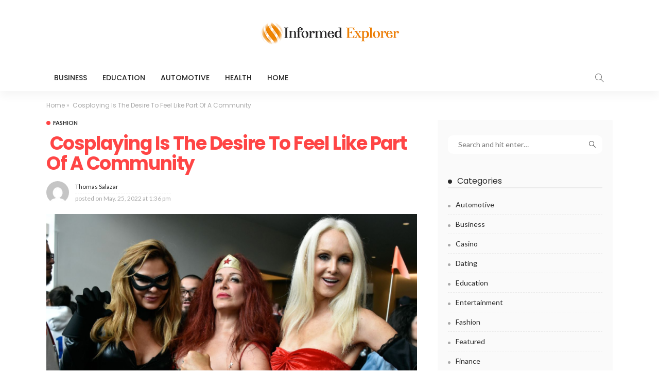

--- FILE ---
content_type: text/html; charset=UTF-8
request_url: https://informedexplorer.com/cosplaying-is-the-desire-to-feel-like-part-of-a-community/
body_size: 15873
content:
<!DOCTYPE html>
<html lang="en-US">
<head>
	<meta charset="UTF-8"/>
	<meta http-equiv="X-UA-Compatible" content="IE=edge">
	<meta name="viewport" content="width=device-width, initial-scale=1.0">
	<link rel="profile" href="https://gmpg.org/xfn/11"/>
	<link rel="pingback" href="https://informedexplorer.com/xmlrpc.php"/>
	<script type="application/javascript">var newsmax_ruby_ajax_url = "https://informedexplorer.com/wp-admin/admin-ajax.php"</script><meta name='robots' content='index, follow, max-image-preview:large, max-snippet:-1, max-video-preview:-1' />

	<!-- This site is optimized with the Yoast SEO plugin v25.3.1 - https://yoast.com/wordpress/plugins/seo/ -->
	<title> Cosplaying Is The Desire To Feel Like Part Of A Community - Informed Explorer</title>
	<link rel="canonical" href="https://informedexplorer.com/cosplaying-is-the-desire-to-feel-like-part-of-a-community/" />
	<meta property="og:locale" content="en_US" />
	<meta property="og:type" content="article" />
	<meta property="og:title" content=" Cosplaying Is The Desire To Feel Like Part Of A Community - Informed Explorer" />
	<meta property="og:description" content="Anime Cosplay is a great way to get kids interested in anime and cosplaying. It is also a lot of fun for the kids themselves. There are many different types of Anime Cosplay Costumes available, so there is sure to be one that your child will love. A common reason for cosplaying is the desire [&hellip;]" />
	<meta property="og:url" content="https://informedexplorer.com/cosplaying-is-the-desire-to-feel-like-part-of-a-community/" />
	<meta property="og:site_name" content="Informed Explorer" />
	<meta property="article:published_time" content="2022-05-25T13:36:29+00:00" />
	<meta property="article:modified_time" content="2022-05-30T13:49:47+00:00" />
	<meta property="og:image" content="https://informedexplorer.com/wp-content/uploads/2022/05/Paste-21.png" />
	<meta property="og:image:width" content="800" />
	<meta property="og:image:height" content="600" />
	<meta property="og:image:type" content="image/png" />
	<meta name="author" content="Thomas Salazar" />
	<meta name="twitter:card" content="summary_large_image" />
	<meta name="twitter:label1" content="Written by" />
	<meta name="twitter:data1" content="Thomas Salazar" />
	<meta name="twitter:label2" content="Est. reading time" />
	<meta name="twitter:data2" content="3 minutes" />
	<script type="application/ld+json" class="yoast-schema-graph">{"@context":"https://schema.org","@graph":[{"@type":"WebPage","@id":"https://informedexplorer.com/cosplaying-is-the-desire-to-feel-like-part-of-a-community/","url":"https://informedexplorer.com/cosplaying-is-the-desire-to-feel-like-part-of-a-community/","name":" Cosplaying Is The Desire To Feel Like Part Of A Community - Informed Explorer","isPartOf":{"@id":"https://informedexplorer.com/#website"},"primaryImageOfPage":{"@id":"https://informedexplorer.com/cosplaying-is-the-desire-to-feel-like-part-of-a-community/#primaryimage"},"image":{"@id":"https://informedexplorer.com/cosplaying-is-the-desire-to-feel-like-part-of-a-community/#primaryimage"},"thumbnailUrl":"https://informedexplorer.com/wp-content/uploads/2022/05/Paste-21.png","datePublished":"2022-05-25T13:36:29+00:00","dateModified":"2022-05-30T13:49:47+00:00","author":{"@id":"https://informedexplorer.com/#/schema/person/d8bc94141c8351125cffca0831665c36"},"breadcrumb":{"@id":"https://informedexplorer.com/cosplaying-is-the-desire-to-feel-like-part-of-a-community/#breadcrumb"},"inLanguage":"en-US","potentialAction":[{"@type":"ReadAction","target":["https://informedexplorer.com/cosplaying-is-the-desire-to-feel-like-part-of-a-community/"]}]},{"@type":"ImageObject","inLanguage":"en-US","@id":"https://informedexplorer.com/cosplaying-is-the-desire-to-feel-like-part-of-a-community/#primaryimage","url":"https://informedexplorer.com/wp-content/uploads/2022/05/Paste-21.png","contentUrl":"https://informedexplorer.com/wp-content/uploads/2022/05/Paste-21.png","width":800,"height":600},{"@type":"BreadcrumbList","@id":"https://informedexplorer.com/cosplaying-is-the-desire-to-feel-like-part-of-a-community/#breadcrumb","itemListElement":[{"@type":"ListItem","position":1,"name":"Home","item":"https://informedexplorer.com/"},{"@type":"ListItem","position":2,"name":" Cosplaying Is The Desire To Feel Like Part Of A Community"}]},{"@type":"WebSite","@id":"https://informedexplorer.com/#website","url":"https://informedexplorer.com/","name":"Informed Explorer","description":"General Blog","potentialAction":[{"@type":"SearchAction","target":{"@type":"EntryPoint","urlTemplate":"https://informedexplorer.com/?s={search_term_string}"},"query-input":{"@type":"PropertyValueSpecification","valueRequired":true,"valueName":"search_term_string"}}],"inLanguage":"en-US"},{"@type":"Person","@id":"https://informedexplorer.com/#/schema/person/d8bc94141c8351125cffca0831665c36","name":"Thomas Salazar","image":{"@type":"ImageObject","inLanguage":"en-US","@id":"https://informedexplorer.com/#/schema/person/image/","url":"https://secure.gravatar.com/avatar/f0603d002dafab1de4ebf4f9854b8ec1dc05466c94595e3dcdcca544f4fe6e40?s=96&d=mm&r=g","contentUrl":"https://secure.gravatar.com/avatar/f0603d002dafab1de4ebf4f9854b8ec1dc05466c94595e3dcdcca544f4fe6e40?s=96&d=mm&r=g","caption":"Thomas Salazar"},"sameAs":["https://informedexplorer.com"],"url":"https://informedexplorer.com/author/admin/"}]}</script>
	<!-- / Yoast SEO plugin. -->


<link rel='dns-prefetch' href='//fonts.googleapis.com' />
<link rel="alternate" type="application/rss+xml" title="Informed Explorer &raquo; Feed" href="https://informedexplorer.com/feed/" />
<link rel="alternate" title="oEmbed (JSON)" type="application/json+oembed" href="https://informedexplorer.com/wp-json/oembed/1.0/embed?url=https%3A%2F%2Finformedexplorer.com%2Fcosplaying-is-the-desire-to-feel-like-part-of-a-community%2F" />
<link rel="alternate" title="oEmbed (XML)" type="text/xml+oembed" href="https://informedexplorer.com/wp-json/oembed/1.0/embed?url=https%3A%2F%2Finformedexplorer.com%2Fcosplaying-is-the-desire-to-feel-like-part-of-a-community%2F&#038;format=xml" />
<style id='wp-img-auto-sizes-contain-inline-css'>
img:is([sizes=auto i],[sizes^="auto," i]){contain-intrinsic-size:3000px 1500px}
/*# sourceURL=wp-img-auto-sizes-contain-inline-css */
</style>
<link rel='stylesheet' id='newsmax_ruby_core_style-css' href='https://informedexplorer.com/wp-content/plugins/newsmax-core/assets/style.css?ver=3.1' media='all' />
<style id='wp-emoji-styles-inline-css'>

	img.wp-smiley, img.emoji {
		display: inline !important;
		border: none !important;
		box-shadow: none !important;
		height: 1em !important;
		width: 1em !important;
		margin: 0 0.07em !important;
		vertical-align: -0.1em !important;
		background: none !important;
		padding: 0 !important;
	}
/*# sourceURL=wp-emoji-styles-inline-css */
</style>
<style id='wp-block-library-inline-css'>
:root{--wp-block-synced-color:#7a00df;--wp-block-synced-color--rgb:122,0,223;--wp-bound-block-color:var(--wp-block-synced-color);--wp-editor-canvas-background:#ddd;--wp-admin-theme-color:#007cba;--wp-admin-theme-color--rgb:0,124,186;--wp-admin-theme-color-darker-10:#006ba1;--wp-admin-theme-color-darker-10--rgb:0,107,160.5;--wp-admin-theme-color-darker-20:#005a87;--wp-admin-theme-color-darker-20--rgb:0,90,135;--wp-admin-border-width-focus:2px}@media (min-resolution:192dpi){:root{--wp-admin-border-width-focus:1.5px}}.wp-element-button{cursor:pointer}:root .has-very-light-gray-background-color{background-color:#eee}:root .has-very-dark-gray-background-color{background-color:#313131}:root .has-very-light-gray-color{color:#eee}:root .has-very-dark-gray-color{color:#313131}:root .has-vivid-green-cyan-to-vivid-cyan-blue-gradient-background{background:linear-gradient(135deg,#00d084,#0693e3)}:root .has-purple-crush-gradient-background{background:linear-gradient(135deg,#34e2e4,#4721fb 50%,#ab1dfe)}:root .has-hazy-dawn-gradient-background{background:linear-gradient(135deg,#faaca8,#dad0ec)}:root .has-subdued-olive-gradient-background{background:linear-gradient(135deg,#fafae1,#67a671)}:root .has-atomic-cream-gradient-background{background:linear-gradient(135deg,#fdd79a,#004a59)}:root .has-nightshade-gradient-background{background:linear-gradient(135deg,#330968,#31cdcf)}:root .has-midnight-gradient-background{background:linear-gradient(135deg,#020381,#2874fc)}:root{--wp--preset--font-size--normal:16px;--wp--preset--font-size--huge:42px}.has-regular-font-size{font-size:1em}.has-larger-font-size{font-size:2.625em}.has-normal-font-size{font-size:var(--wp--preset--font-size--normal)}.has-huge-font-size{font-size:var(--wp--preset--font-size--huge)}.has-text-align-center{text-align:center}.has-text-align-left{text-align:left}.has-text-align-right{text-align:right}.has-fit-text{white-space:nowrap!important}#end-resizable-editor-section{display:none}.aligncenter{clear:both}.items-justified-left{justify-content:flex-start}.items-justified-center{justify-content:center}.items-justified-right{justify-content:flex-end}.items-justified-space-between{justify-content:space-between}.screen-reader-text{border:0;clip-path:inset(50%);height:1px;margin:-1px;overflow:hidden;padding:0;position:absolute;width:1px;word-wrap:normal!important}.screen-reader-text:focus{background-color:#ddd;clip-path:none;color:#444;display:block;font-size:1em;height:auto;left:5px;line-height:normal;padding:15px 23px 14px;text-decoration:none;top:5px;width:auto;z-index:100000}html :where(.has-border-color){border-style:solid}html :where([style*=border-top-color]){border-top-style:solid}html :where([style*=border-right-color]){border-right-style:solid}html :where([style*=border-bottom-color]){border-bottom-style:solid}html :where([style*=border-left-color]){border-left-style:solid}html :where([style*=border-width]){border-style:solid}html :where([style*=border-top-width]){border-top-style:solid}html :where([style*=border-right-width]){border-right-style:solid}html :where([style*=border-bottom-width]){border-bottom-style:solid}html :where([style*=border-left-width]){border-left-style:solid}html :where(img[class*=wp-image-]){height:auto;max-width:100%}:where(figure){margin:0 0 1em}html :where(.is-position-sticky){--wp-admin--admin-bar--position-offset:var(--wp-admin--admin-bar--height,0px)}@media screen and (max-width:600px){html :where(.is-position-sticky){--wp-admin--admin-bar--position-offset:0px}}

/*# sourceURL=wp-block-library-inline-css */
</style><style id='global-styles-inline-css'>
:root{--wp--preset--aspect-ratio--square: 1;--wp--preset--aspect-ratio--4-3: 4/3;--wp--preset--aspect-ratio--3-4: 3/4;--wp--preset--aspect-ratio--3-2: 3/2;--wp--preset--aspect-ratio--2-3: 2/3;--wp--preset--aspect-ratio--16-9: 16/9;--wp--preset--aspect-ratio--9-16: 9/16;--wp--preset--color--black: #000000;--wp--preset--color--cyan-bluish-gray: #abb8c3;--wp--preset--color--white: #ffffff;--wp--preset--color--pale-pink: #f78da7;--wp--preset--color--vivid-red: #cf2e2e;--wp--preset--color--luminous-vivid-orange: #ff6900;--wp--preset--color--luminous-vivid-amber: #fcb900;--wp--preset--color--light-green-cyan: #7bdcb5;--wp--preset--color--vivid-green-cyan: #00d084;--wp--preset--color--pale-cyan-blue: #8ed1fc;--wp--preset--color--vivid-cyan-blue: #0693e3;--wp--preset--color--vivid-purple: #9b51e0;--wp--preset--gradient--vivid-cyan-blue-to-vivid-purple: linear-gradient(135deg,rgb(6,147,227) 0%,rgb(155,81,224) 100%);--wp--preset--gradient--light-green-cyan-to-vivid-green-cyan: linear-gradient(135deg,rgb(122,220,180) 0%,rgb(0,208,130) 100%);--wp--preset--gradient--luminous-vivid-amber-to-luminous-vivid-orange: linear-gradient(135deg,rgb(252,185,0) 0%,rgb(255,105,0) 100%);--wp--preset--gradient--luminous-vivid-orange-to-vivid-red: linear-gradient(135deg,rgb(255,105,0) 0%,rgb(207,46,46) 100%);--wp--preset--gradient--very-light-gray-to-cyan-bluish-gray: linear-gradient(135deg,rgb(238,238,238) 0%,rgb(169,184,195) 100%);--wp--preset--gradient--cool-to-warm-spectrum: linear-gradient(135deg,rgb(74,234,220) 0%,rgb(151,120,209) 20%,rgb(207,42,186) 40%,rgb(238,44,130) 60%,rgb(251,105,98) 80%,rgb(254,248,76) 100%);--wp--preset--gradient--blush-light-purple: linear-gradient(135deg,rgb(255,206,236) 0%,rgb(152,150,240) 100%);--wp--preset--gradient--blush-bordeaux: linear-gradient(135deg,rgb(254,205,165) 0%,rgb(254,45,45) 50%,rgb(107,0,62) 100%);--wp--preset--gradient--luminous-dusk: linear-gradient(135deg,rgb(255,203,112) 0%,rgb(199,81,192) 50%,rgb(65,88,208) 100%);--wp--preset--gradient--pale-ocean: linear-gradient(135deg,rgb(255,245,203) 0%,rgb(182,227,212) 50%,rgb(51,167,181) 100%);--wp--preset--gradient--electric-grass: linear-gradient(135deg,rgb(202,248,128) 0%,rgb(113,206,126) 100%);--wp--preset--gradient--midnight: linear-gradient(135deg,rgb(2,3,129) 0%,rgb(40,116,252) 100%);--wp--preset--font-size--small: 13px;--wp--preset--font-size--medium: 20px;--wp--preset--font-size--large: 36px;--wp--preset--font-size--x-large: 42px;--wp--preset--spacing--20: 0.44rem;--wp--preset--spacing--30: 0.67rem;--wp--preset--spacing--40: 1rem;--wp--preset--spacing--50: 1.5rem;--wp--preset--spacing--60: 2.25rem;--wp--preset--spacing--70: 3.38rem;--wp--preset--spacing--80: 5.06rem;--wp--preset--shadow--natural: 6px 6px 9px rgba(0, 0, 0, 0.2);--wp--preset--shadow--deep: 12px 12px 50px rgba(0, 0, 0, 0.4);--wp--preset--shadow--sharp: 6px 6px 0px rgba(0, 0, 0, 0.2);--wp--preset--shadow--outlined: 6px 6px 0px -3px rgb(255, 255, 255), 6px 6px rgb(0, 0, 0);--wp--preset--shadow--crisp: 6px 6px 0px rgb(0, 0, 0);}:where(.is-layout-flex){gap: 0.5em;}:where(.is-layout-grid){gap: 0.5em;}body .is-layout-flex{display: flex;}.is-layout-flex{flex-wrap: wrap;align-items: center;}.is-layout-flex > :is(*, div){margin: 0;}body .is-layout-grid{display: grid;}.is-layout-grid > :is(*, div){margin: 0;}:where(.wp-block-columns.is-layout-flex){gap: 2em;}:where(.wp-block-columns.is-layout-grid){gap: 2em;}:where(.wp-block-post-template.is-layout-flex){gap: 1.25em;}:where(.wp-block-post-template.is-layout-grid){gap: 1.25em;}.has-black-color{color: var(--wp--preset--color--black) !important;}.has-cyan-bluish-gray-color{color: var(--wp--preset--color--cyan-bluish-gray) !important;}.has-white-color{color: var(--wp--preset--color--white) !important;}.has-pale-pink-color{color: var(--wp--preset--color--pale-pink) !important;}.has-vivid-red-color{color: var(--wp--preset--color--vivid-red) !important;}.has-luminous-vivid-orange-color{color: var(--wp--preset--color--luminous-vivid-orange) !important;}.has-luminous-vivid-amber-color{color: var(--wp--preset--color--luminous-vivid-amber) !important;}.has-light-green-cyan-color{color: var(--wp--preset--color--light-green-cyan) !important;}.has-vivid-green-cyan-color{color: var(--wp--preset--color--vivid-green-cyan) !important;}.has-pale-cyan-blue-color{color: var(--wp--preset--color--pale-cyan-blue) !important;}.has-vivid-cyan-blue-color{color: var(--wp--preset--color--vivid-cyan-blue) !important;}.has-vivid-purple-color{color: var(--wp--preset--color--vivid-purple) !important;}.has-black-background-color{background-color: var(--wp--preset--color--black) !important;}.has-cyan-bluish-gray-background-color{background-color: var(--wp--preset--color--cyan-bluish-gray) !important;}.has-white-background-color{background-color: var(--wp--preset--color--white) !important;}.has-pale-pink-background-color{background-color: var(--wp--preset--color--pale-pink) !important;}.has-vivid-red-background-color{background-color: var(--wp--preset--color--vivid-red) !important;}.has-luminous-vivid-orange-background-color{background-color: var(--wp--preset--color--luminous-vivid-orange) !important;}.has-luminous-vivid-amber-background-color{background-color: var(--wp--preset--color--luminous-vivid-amber) !important;}.has-light-green-cyan-background-color{background-color: var(--wp--preset--color--light-green-cyan) !important;}.has-vivid-green-cyan-background-color{background-color: var(--wp--preset--color--vivid-green-cyan) !important;}.has-pale-cyan-blue-background-color{background-color: var(--wp--preset--color--pale-cyan-blue) !important;}.has-vivid-cyan-blue-background-color{background-color: var(--wp--preset--color--vivid-cyan-blue) !important;}.has-vivid-purple-background-color{background-color: var(--wp--preset--color--vivid-purple) !important;}.has-black-border-color{border-color: var(--wp--preset--color--black) !important;}.has-cyan-bluish-gray-border-color{border-color: var(--wp--preset--color--cyan-bluish-gray) !important;}.has-white-border-color{border-color: var(--wp--preset--color--white) !important;}.has-pale-pink-border-color{border-color: var(--wp--preset--color--pale-pink) !important;}.has-vivid-red-border-color{border-color: var(--wp--preset--color--vivid-red) !important;}.has-luminous-vivid-orange-border-color{border-color: var(--wp--preset--color--luminous-vivid-orange) !important;}.has-luminous-vivid-amber-border-color{border-color: var(--wp--preset--color--luminous-vivid-amber) !important;}.has-light-green-cyan-border-color{border-color: var(--wp--preset--color--light-green-cyan) !important;}.has-vivid-green-cyan-border-color{border-color: var(--wp--preset--color--vivid-green-cyan) !important;}.has-pale-cyan-blue-border-color{border-color: var(--wp--preset--color--pale-cyan-blue) !important;}.has-vivid-cyan-blue-border-color{border-color: var(--wp--preset--color--vivid-cyan-blue) !important;}.has-vivid-purple-border-color{border-color: var(--wp--preset--color--vivid-purple) !important;}.has-vivid-cyan-blue-to-vivid-purple-gradient-background{background: var(--wp--preset--gradient--vivid-cyan-blue-to-vivid-purple) !important;}.has-light-green-cyan-to-vivid-green-cyan-gradient-background{background: var(--wp--preset--gradient--light-green-cyan-to-vivid-green-cyan) !important;}.has-luminous-vivid-amber-to-luminous-vivid-orange-gradient-background{background: var(--wp--preset--gradient--luminous-vivid-amber-to-luminous-vivid-orange) !important;}.has-luminous-vivid-orange-to-vivid-red-gradient-background{background: var(--wp--preset--gradient--luminous-vivid-orange-to-vivid-red) !important;}.has-very-light-gray-to-cyan-bluish-gray-gradient-background{background: var(--wp--preset--gradient--very-light-gray-to-cyan-bluish-gray) !important;}.has-cool-to-warm-spectrum-gradient-background{background: var(--wp--preset--gradient--cool-to-warm-spectrum) !important;}.has-blush-light-purple-gradient-background{background: var(--wp--preset--gradient--blush-light-purple) !important;}.has-blush-bordeaux-gradient-background{background: var(--wp--preset--gradient--blush-bordeaux) !important;}.has-luminous-dusk-gradient-background{background: var(--wp--preset--gradient--luminous-dusk) !important;}.has-pale-ocean-gradient-background{background: var(--wp--preset--gradient--pale-ocean) !important;}.has-electric-grass-gradient-background{background: var(--wp--preset--gradient--electric-grass) !important;}.has-midnight-gradient-background{background: var(--wp--preset--gradient--midnight) !important;}.has-small-font-size{font-size: var(--wp--preset--font-size--small) !important;}.has-medium-font-size{font-size: var(--wp--preset--font-size--medium) !important;}.has-large-font-size{font-size: var(--wp--preset--font-size--large) !important;}.has-x-large-font-size{font-size: var(--wp--preset--font-size--x-large) !important;}
/*# sourceURL=global-styles-inline-css */
</style>

<style id='classic-theme-styles-inline-css'>
/*! This file is auto-generated */
.wp-block-button__link{color:#fff;background-color:#32373c;border-radius:9999px;box-shadow:none;text-decoration:none;padding:calc(.667em + 2px) calc(1.333em + 2px);font-size:1.125em}.wp-block-file__button{background:#32373c;color:#fff;text-decoration:none}
/*# sourceURL=/wp-includes/css/classic-themes.min.css */
</style>
<link rel='stylesheet' id='bootstrap-css' href='https://informedexplorer.com/wp-content/themes/newsmax/assets/external/bootstrap.css?ver=v3.3.1' media='all' />
<link rel='stylesheet' id='font-awesome-css' href='https://informedexplorer.com/wp-content/themes/newsmax/assets/external/font-awesome.css?ver=v4.7.0' media='all' />
<link rel='stylesheet' id='simple-line-icons-css' href='https://informedexplorer.com/wp-content/themes/newsmax/assets/external/simple-line-icons.css?ver=v2.4.0' media='all' />
<link rel='stylesheet' id='newsmax-miscellaneous-css' href='https://informedexplorer.com/wp-content/themes/newsmax/assets/css/miscellaneous.css?ver=3.1' media='all' />
<link rel='stylesheet' id='newsmax-ruby-main-css' href='https://informedexplorer.com/wp-content/themes/newsmax/assets/css/main.css?ver=3.1' media='all' />
<link rel='stylesheet' id='newsmax-ruby-responsive-css' href='https://informedexplorer.com/wp-content/themes/newsmax/assets/css/responsive.css?ver=3.1' media='all' />
<link rel='stylesheet' id='newsmax-ruby-style-css' href='https://informedexplorer.com/wp-content/themes/newsmax/style.css?ver=3.1' media='all' />
<style id='newsmax-ruby-style-inline-css'>
.small-menu-inner > li > a, .breadcrumb-wrap, .widget-btn { font-family: Poppins;}.small-menu-inner > li > a, .widget-btn { font-weight: 500;}.small-menu-inner .sub-menu { font-family: Poppins;}.logo-inner img {max-height: 65px;}h1 {font-family:Poppins;}h1 {font-weight:700;}h2 {font-family:Poppins;}h2 {font-weight:700;}h3 {font-family:Poppins;}h3 {font-weight:700;}h4 {font-family:Poppins;}h4 {font-weight:700;}h5 {font-family:Poppins;}h5 {font-weight:700;}h6 {font-family:Poppins;}h6 {font-weight:700;}@media only screen and (min-width: 992px) and (max-width: 1199px) {body .post-title.is-size-0 {}body .post-title.is-size-1 {}body .post-title.is-size-2 {}body .post-title.is-size-3 {}body .post-title.is-size-4 {}}@media only screen and (max-width: 991px) {body .post-title.is-size-0 {}body .post-title.is-size-1 {}body .post-title.is-size-2 {}body .post-title.is-size-3 {}body .post-title.is-size-4 {}}@media only screen and (max-width: 767px) {body .post-title.is-size-0 {}body .post-title.is-size-1 {}body .post-title.is-size-2 {}body .post-title.is-size-3 {}body .post-title.is-size-4, .post-list-2 .post-title a, .post-list-3 .post-title a {}}@media only screen and (max-width: 767px) {body, p {}.post-excerpt p {}.entry h1 {}.entry h2 {}.entry h3 {}.entry h4 {}.entry h5 {}.entry h6 {}}.single .post-title.single-title {color :#ff4545!important;}.post-meta-info-duration { font-family:Lato;}.widget_recent_entries li a, .recentcomments a, .wp-block-latest-posts a { font-family:Poppins;}
#newsmax_ruby_navbar_widget_button-_multiwidget .widget-btn {}#newsmax_ruby_navbar_widget_button-_multiwidget .widget-btn:hover {}
/*# sourceURL=newsmax-ruby-style-inline-css */
</style>
<link rel='stylesheet' id='redux-google-fonts-newsmax_ruby_theme_options-css' href='https://fonts.googleapis.com/css?family=Lato%3A100%2C300%2C400%2C700%2C900%2C100italic%2C300italic%2C400italic%2C700italic%2C900italic%7CPoppins%3A700%2C500%2C400%2C300&#038;display=swap&#038;ver=1735724585' media='all' />
<script src="https://informedexplorer.com/wp-includes/js/jquery/jquery.min.js?ver=3.7.1" id="jquery-core-js"></script>
<script src="https://informedexplorer.com/wp-includes/js/jquery/jquery-migrate.min.js?ver=3.4.1" id="jquery-migrate-js"></script>
<link rel="https://api.w.org/" href="https://informedexplorer.com/wp-json/" /><link rel="alternate" title="JSON" type="application/json" href="https://informedexplorer.com/wp-json/wp/v2/posts/489" /><link rel="EditURI" type="application/rsd+xml" title="RSD" href="https://informedexplorer.com/xmlrpc.php?rsd" />
<meta name="generator" content="WordPress 6.9" />
<link rel='shortlink' href='https://informedexplorer.com/?p=489' />
<link rel="icon" href="https://informedexplorer.com/wp-content/uploads/2021/03/informed-explorer-F-150x150.png" sizes="32x32" />
<link rel="icon" href="https://informedexplorer.com/wp-content/uploads/2021/03/informed-explorer-F.png" sizes="192x192" />
<link rel="apple-touch-icon" href="https://informedexplorer.com/wp-content/uploads/2021/03/informed-explorer-F.png" />
<meta name="msapplication-TileImage" content="https://informedexplorer.com/wp-content/uploads/2021/03/informed-explorer-F.png" />
<style type="text/css" title="dynamic-css" class="options-output">.banner-wrap{background-color:#ffffff;background-repeat:no-repeat;background-size:cover;background-attachment:fixed;background-position:center center;}.footer-inner{background-color:#282828;background-repeat:no-repeat;background-size:cover;background-attachment:fixed;background-position:center center;}body,p{font-family:Lato;font-weight:400;font-style:normal;}.post-title.is-size-0{font-family:Poppins;font-weight:700;font-style:normal;}.post-title.is-size-1{font-family:Poppins;font-weight:700;font-style:normal;}.post-title.is-size-2{font-family:Poppins;font-weight:500;font-style:normal;}.post-title.is-size-3{font-family:Poppins;font-weight:500;font-style:normal;}.post-title.is-size-4{font-family:Poppins;font-weight:500;font-style:normal;}.post-cat-info{font-family:Lato;text-transform:uppercase;font-weight:700;font-style:normal;}.post-meta-info{font-family:Lato;font-weight:400;font-style:normal;color:#aaaaaa;}.post-btn a{font-family:Lato;font-weight:400;font-style:normal;font-size:11px;}.block-header-wrap,.is-block-header-style-5 .block-header-wrap{font-family:Poppins;text-transform:none;font-weight:400;font-style:normal;font-size:18px;}.widget-title, .is-block-header-style-5 .widget-title.block-title{font-family:Poppins;text-transform:none;font-weight:400;font-style:normal;font-size:16px;}.main-menu-inner > li > a{font-family:Poppins;text-transform:uppercase;font-weight:500;font-style:normal;}.navbar-wrap .is-sub-default{font-family:Poppins;text-transform:capitalize;font-weight:400;font-style:normal;}.topbar-wrap{font-family:Poppins;text-transform:capitalize;font-weight:300;font-style:normal;}.off-canvas-nav-wrap{font-family:Poppins;text-transform:uppercase;font-weight:500;font-style:normal;}.off-canvas-nav-wrap .sub-menu a{font-family:Poppins;text-transform:uppercase;font-weight:500;font-style:normal;}.logo-wrap.is-logo-text .logo-title,.off-canvas-logo-wrap.is-logo-text .logo-text{font-family:Poppins;font-weight:700;font-style:normal;}.site-tagline{font-family:Poppins;font-weight:400;font-style:normal;}.logo-mobile-wrap .logo-text{font-family:Poppins;text-transform:uppercase;font-weight:normal;font-style:normal;}.entry h1{font-family:Poppins;font-weight:700;font-style:normal;}.entry h2{font-family:Poppins;font-weight:700;font-style:normal;}.entry h3{font-family:Poppins;font-weight:700;font-style:normal;}.entry h4{font-family:Poppins;font-weight:700;font-style:normal;}.entry h5{font-family:Poppins;font-weight:700;font-style:normal;}.entry h6{font-family:Poppins;font-weight:700;font-style:normal;}</style></head>
<body class="wp-singular post-template-default single single-post postid-489 single-format-standard wp-theme-newsmax ruby-body is-holder is-navbar-sticky is-site-fullwidth is-sidebar-style-1 is-breadcrumb is-tooltips is-back-top is-block-header-style-1 is-cat-style-1 is-btn-style-1 is-entry-image-popup" data-slider_autoplay="1" data-slider_play_speed="5550" >

<div class="off-canvas-wrap is-light-style is-dark-text">
	<a href="#" id="ruby-off-canvas-close-btn"><i class="ruby-close-btn"></i></a>
	<div class="off-canvas-inner">

		
		
		
		
			</div>
</div><div id="ruby-site" class="site-outer">
	<div class="header-wrap header-style-7">
	<div class="header-inner">
				
		<div class="banner-wrap clearfix">
			<div class="ruby-container">
				<div class="banner-inner container-inner clearfix">
					<div class="banner-center">
						<div class="logo-wrap is-logo-image"  itemscope  itemtype="https://schema.org/Organization" >
	<div class="logo-inner">
						<a href="https://informedexplorer.com/" class="logo" title="Informed Explorer">
				<img height="65" width="300" src="https://informedexplorer.com/wp-content/uploads/2021/03/informed-explorer.png" alt="Informed Explorer">
			</a>
				</div>

	</div>
					</div>
				</div>
			</div>
		</div>

		<div class="navbar-outer clearfix">
			<div class="navbar-wrap">
				<div class="ruby-container">
					<div class="navbar-inner container-inner clearfix">

						<div class="navbar-mobile">
							<div class="off-canvas-btn-wrap">
	<div class="off-canvas-btn">
		<a href="#" class="ruby-toggle" title="off-canvas button">
			<span class="icon-toggle"></span>
		</a>
	</div>
</div>
							
	<div class="logo-mobile-wrap is-logo-text">
	<a class="logo-text" href="https://informedexplorer.com/"><strong>Informed Explorer</strong></a>
	</div>
						</div><!--#mobile -->

						<div class="navbar-left">
														<nav id="ruby-main-menu" class="main-menu-wrap"  itemscope  itemtype="https://schema.org/SiteNavigationElement" >
	<div class="menu-home-container"><ul id="main-menu" class="main-menu-inner"><li id="menu-item-125" class="menu-item menu-item-type-taxonomy menu-item-object-category menu-item-125 is-category-2"><a href="https://informedexplorer.com/category/business/">Business</a></li><li id="menu-item-126" class="menu-item menu-item-type-taxonomy menu-item-object-category menu-item-126 is-category-3"><a href="https://informedexplorer.com/category/education/">Education</a></li><li id="menu-item-127" class="menu-item menu-item-type-taxonomy menu-item-object-category menu-item-127 is-category-4"><a href="https://informedexplorer.com/category/automotive/">Automotive</a></li><li id="menu-item-128" class="menu-item menu-item-type-taxonomy menu-item-object-category menu-item-128 is-category-5"><a href="https://informedexplorer.com/category/health/">Health</a></li><li id="menu-item-129" class="menu-item menu-item-type-taxonomy menu-item-object-category menu-item-129 is-category-6"><a href="https://informedexplorer.com/category/home/">Home</a></li></ul></div></nav>						</div><!--#left navbar -->

						<div class="navbar-right">
														<div class="navbar-search">
	<a href="#" id="ruby-navbar-search-icon" data-mfp-src="#ruby-header-search-popup" data-effect="mpf-ruby-effect header-search-popup-outer" title="search" class="navbar-search-icon">
		<i class="icon-simple icon-magnifier"></i>
	</a>
</div>
													</div>
					</div>
				</div>
			</div>
		</div>
	</div>
	<div id="ruby-header-search-popup" class="header-search-popup mfp-hide mfp-animation">
	<div class="header-search-popup-inner is-light-text">
		<form class="search-form" method="get" action="https://informedexplorer.com/">
			<fieldset>
				<input id="ruby-search-input" type="text" class="field" name="s" value="" placeholder="Type to search&hellip;" autocomplete="off">
				<button type="submit" value="" class="btn"><i class="icon-simple icon-magnifier" aria-hidden="true"></i></button>
			</fieldset>
			<div class="header-search-result"></div>
		</form>
	</div>
</div>	</div>	<div class="site-wrap">
		<div class="site-mask"></div>
		<div class="site-inner"><div class="single-post-outer clearfix"><article id="489" class="single-post-wrap single-post-1 is-single-left post-489 post type-post status-publish format-standard has-post-thumbnail hentry category-fashion"  itemscope  itemtype="https://schema.org/Article" ><div class="ruby-page-wrap ruby-section row is-sidebar-right ruby-container single-wrap">		<div id="site-breadcrumb" class="breadcrumb-outer">
						<div class="breadcrumb-wrap">
				<div class="breadcrumb-inner ruby-container">
					<span class="breadcrumb breadcrumb-yoast"><span class="breadcrumb-yoast"><span><span><a href="https://informedexplorer.com/">Home</a></span> » <span class="breadcrumb_last" aria-current="page"> Cosplaying Is The Desire To Feel Like Part Of A Community</span></span></span></span>				</div>
			</div>
					</div>
		<div class="ruby-content-wrap single-inner col-sm-8 col-xs-12 content-with-sidebar" ><div class="single-post-header"><div class="post-cat-info single-post-cat-info"><a class="cat-info-el cat-info-id-84" href="https://informedexplorer.com/category/fashion/" title="Fashion">Fashion</a></div><h1 class="single-title post-title entry-title is-size-1" itemprop="headline"> Cosplaying Is The Desire To Feel Like Part Of A Community</h1><div class="single-post-meta-info clearfix is-show-avatar"><span class="meta-info-author-thumb"><a href="https://informedexplorer.com/author/admin/"><img alt='Thomas Salazar' src='https://secure.gravatar.com/avatar/f0603d002dafab1de4ebf4f9854b8ec1dc05466c94595e3dcdcca544f4fe6e40?s=60&#038;d=mm&#038;r=g' srcset='https://secure.gravatar.com/avatar/f0603d002dafab1de4ebf4f9854b8ec1dc05466c94595e3dcdcca544f4fe6e40?s=120&#038;d=mm&#038;r=g 2x' class='avatar avatar-60 photo' height='60' width='60' decoding='async'/></a></span><div class="single-post-meta-info-inner"><div class="post-meta-info is-show-icon"><span class="meta-info-el meta-info-author"><i class="icon-simple icon-note"></i><span class="author-meta-name"><a href="https://informedexplorer.com/author/admin/">Thomas Salazar</a></span></span></div><div class="meta-info-date-full"><span class="meta-info-date-full-inner"><span>posted on</span> <time class="date published" datetime="2022-05-25T13:36:29+00:00">May. 25, 2022 at 1:36 pm</time><time class="updated" datetime="2022-05-30T13:49:47+00:00">May 30, 2022</time></span></div></div></div><div class="single-post-thumb-outer"><div class="post-thumb"><img width="750" height="460" src="https://informedexplorer.com/wp-content/uploads/2022/05/Paste-21-750x460.png" class="attachment-newsmax_ruby_crop_750x460 size-newsmax_ruby_crop_750x460 wp-post-image" alt="" decoding="async" fetchpriority="high" /></div></div><div class="single-post-action clearfix"><div class="single-post-meta-info-share"><span class="share-bar-el share-bar-label"><i class="icon-simple icon-share"></i></span><a class="share-bar-el icon-facebook" href="https://www.facebook.com/sharer.php?u=https%3A%2F%2Finformedexplorer.com%2Fcosplaying-is-the-desire-to-feel-like-part-of-a-community%2F" onclick="window.open(this.href, 'mywin','left=50,top=50,width=600,height=350,toolbar=0'); return false;"><i class="fa fa-facebook color-facebook"></i></a><a class="share-bar-el icon-twitter" href="https://twitter.com/intent/tweet?text=%C2%A0Cosplaying+Is+The+Desire+To+Feel+Like+Part+Of+A+Community&amp;url=https%3A%2F%2Finformedexplorer.com%2Fcosplaying-is-the-desire-to-feel-like-part-of-a-community%2F&amp;via=Informed+Explorer"><i class="fa fa-twitter color-twitter"></i><span style="display: none"><script>!function(d,s,id){var js,fjs=d.getElementsByTagName(s)[0];if(!d.getElementById(id)){js=d.createElement(s);js.id=id;js.src="//platform.twitter.com/widgets.js";fjs.parentNode.insertBefore(js,fjs);}}(document,"script","twitter-wjs");</script></span></a><a class="share-bar-el icon-pinterest" href="https://pinterest.com/pin/create/button/?url=https%3A%2F%2Finformedexplorer.com%2Fcosplaying-is-the-desire-to-feel-like-part-of-a-community%2F&amp;media=https://informedexplorer.com/wp-content/uploads/2022/05/Paste-21.png&description=%C2%A0Cosplaying+Is+The+Desire+To+Feel+Like+Part+Of+A+Community" onclick="window.open(this.href, 'mywin','left=50,top=50,width=600,height=350,toolbar=0'); return false;"><i class="fa fa-pinterest"></i></a><a class="share-bar-el icon-linkedin" href="https://linkedin.com/shareArticle?mini=true&amp;url=https%3A%2F%2Finformedexplorer.com%2Fcosplaying-is-the-desire-to-feel-like-part-of-a-community%2F&amp;title=%C2%A0Cosplaying+Is+The+Desire+To+Feel+Like+Part+Of+A+Community" onclick="window.open(this.href, 'mywin','left=50,top=50,width=600,height=350,toolbar=0'); return false;"><i class="fa fa-linkedin"></i></a> <a class="share-bar-el icon-tumblr" href="https://www.tumblr.com/share/link?url=https%3A%2F%2Finformedexplorer.com%2Fcosplaying-is-the-desire-to-feel-like-part-of-a-community%2F&amp;name=%C2%A0Cosplaying+Is+The+Desire+To+Feel+Like+Part+Of+A+Community&amp;description=%C2%A0Cosplaying+Is+The+Desire+To+Feel+Like+Part+Of+A+Community" onclick="window.open(this.href, 'mywin','left=50,top=50,width=600,height=350,toolbar=0'); return false;"><i class="fa fa-tumblr"></i></a><a class="share-bar-el icon-reddit" href="https://www.reddit.com/submit?url=https%3A%2F%2Finformedexplorer.com%2Fcosplaying-is-the-desire-to-feel-like-part-of-a-community%2F&title=%C2%A0Cosplaying+Is+The+Desire+To+Feel+Like+Part+Of+A+Community" onclick="window.open(this.href, 'mywin','left=50,top=50,width=600,height=350,toolbar=0'); return false;"><i class="fa fa-reddit"></i></a><a class="share-bar-el icon-vk" href="https://vkontakte.ru/share.php?url=https://informedexplorer.com/cosplaying-is-the-desire-to-feel-like-part-of-a-community/" onclick="window.open(this.href, 'mywin','left=50,top=50,width=600,height=350,toolbar=0'); return false;"><i class="fa fa-vk"></i></a><a class="share-bar-el icon-email" href="mailto:?subject=%C2%A0Cosplaying+Is+The+Desire+To+Feel+Like+Part+Of+A+Community&BODY=I+found+this+article+interesting+and+thought+of+sharing+it+with+you.+Check+it+out%3Ahttps%3A%2F%2Finformedexplorer.com%2Fcosplaying-is-the-desire-to-feel-like-part-of-a-community%2F"><i class="fa fa-envelope"></i></a></div></div></div><div class="single-post-body"><div class="entry single-entry"><div class="entry-content" itemprop="articleBody"><p style="text-align: justify;">Anime Cosplay is a great way to get kids interested in anime and cosplaying. It is also a lot of fun for the kids themselves. There are many different types of <a href="https://www.cosplaylab.com/"><strong>Anime Cosplay Costumes</strong></a> available, so there is sure to be one that your child will love.</p>
<p style="text-align: justify;">A common reason for cosplaying is the desire to feel like part of a community. For many, cosplay provides a sense of belonging and acceptance. It can also be empowering, giving people the confidence to show off their true selves. Additionally, it can be simply enjoyable to socialize with like-minded individuals and make new friends.</p>
<p style="text-align: justify;">Finally, some people choose to cosplay because they want to create or improve upon existing costumes. This can involve designing and sewing intricate outfits, crafting props and accessories, and perfecting one&#8217;s makeup skills. For many crafters, the challenge of creating something beautiful or impressive is its own reward. Others take pride in wearing their handmade creations out in public and showing them off to others</p>
<p style="text-align: justify;"><strong>Anime Cosplay in kids with Anime Cosplay Costumes  </strong></p>
<p style="text-align: justify;">If your child is interested in anime, then they are sure to love cosplay. Cosplay is when people dress up as their favourite characters from an anime show or movie. This can be done for just about any type of event, but it is especially popular at conventions dedicated to anime fans. Your child could even start their own cosplay group with some friends!</p>
<p style="text-align: justify;">Not only is cosplaying a lot of fun, but it can also help your child learn more about Japanese culture. By dressing up as their favourite character, they can learn more about the history and meaning behind the clothing and other accessories worn in the show or movie. Additionally, many convention attendees are happy to teach others about Japanese culture through conversations and activities related to cosplay.</p>
<p style="text-align: justify;"><strong>Demon Slayer Cosplay Costume </strong></p>
<p style="text-align: justify;">When it comes to dressing up as your favourite anime or manga character, few things are more iconic than a <a href="https://www.cosplaylab.com/collections/demon-slayer-kimetsu-no-yaiba"><strong>Demon Slayer cosplay</strong></a> costume. For those who are unfamiliar, Demon Slayer is an immensely popular Japanese anime and manga series that tells the story of Tanjiro Kamado, a young boy who becomes a demon slayer after his family is killed by demons. The series is set in a world where demons roam the earth, feeding on human flesh. The only way to kill a demon is by using a special blade called a Nichirin Sword, which is why Demon Slayers are so important.</p>
<p style="text-align: justify;">If you&#8217;re looking to cosplay as Tanjiro Kamado, then you&#8217;ll need to find yourself a Demon Slayer costume that includes all of the right elements. First and foremost, you&#8217;ll need a kimono-style shirt and pants combo in either black or dark blue. You&#8217;ll also need some kind of red fabric to wrap around your waist (this represents the bloodstains left behind by the demons Tanjiro kills). And of course, no Demon Slayer costume would be complete without the signature Nichirin Sword!</p>
<p style="text-align: justify;">
<p style="text-align: justify;">
<p style="text-align: justify;">
<div class="single-post-tag-outer post-title is-size-4"></div></div></div><div class="single-post-share-big"><div class="single-post-share-big-inner"><a class="share-bar-el-big icon-facebook" href="https://www.facebook.com/sharer.php?u=https%3A%2F%2Finformedexplorer.com%2Fcosplaying-is-the-desire-to-feel-like-part-of-a-community%2F" onclick="window.open(this.href, 'mywin','left=50,top=50,width=600,height=350,toolbar=0'); return false;"><i class="fa fa-facebook color-facebook"></i><span>Share on Facebook</span></a><a class="share-bar-el-big icon-twitter" href="https://twitter.com/intent/tweet?text=%C2%A0Cosplaying+Is+The+Desire+To+Feel+Like+Part+Of+A+Community&amp;url=https%3A%2F%2Finformedexplorer.com%2Fcosplaying-is-the-desire-to-feel-like-part-of-a-community%2F&amp;via=Informed+Explorer"><i class="fa fa-twitter color-twitter"></i><span>Share on Twitter</span></a></div></div><div class="article-meta is-hidden"><meta itemprop="mainEntityOfPage" content="https://informedexplorer.com/cosplaying-is-the-desire-to-feel-like-part-of-a-community/"><span class="vcard author" itemprop="author" content="Thomas Salazar"><span class="fn">Thomas Salazar</span></span><time class="date published entry-date" datetime="2022-05-25T13:36:29+00:00" content="2022-05-25T13:36:29+00:00" itemprop="datePublished">May 25, 2022</time><meta class="updated" itemprop="dateModified" content="2022-05-30T13:49:47+00:00"><span itemprop="image" itemscope itemtype="https://schema.org/ImageObject"><meta itemprop="url" content="https://informedexplorer.com/wp-content/uploads/2022/05/Paste-21.png"><meta itemprop="width" content="800"><meta itemprop="height" content="600"></span><span itemprop="publisher" itemscope itemtype="https://schema.org/Organization"><meta itemprop="name" content="Informed Explorer"><span itemprop="logo" itemscope itemtype="https://schema.org/ImageObject"><meta itemprop="url" content="https://informedexplorer.com/wp-content/uploads/2021/03/informed-explorer.png"></span></span></div></div><div class="single-post-box-outer"><nav class="single-post-box single-post-box-nav clearfix row"><div class="col-sm-6 col-xs-12 nav-el nav-left"><div class="nav-arrow"><i class="fa fa-angle-left"></i><span class="nav-sub-title">previous article</span></div><h3 class="post-title is-size-4"><a href="https://informedexplorer.com/pkv-a-guide-to-playing-casino-card-games-online/" rel="bookmark" title="PKV: A Guide To Playing Casino Card Games Online">PKV: A Guide To Playing Casino Card Games Online</a></h3></div><div class="col-sm-6 col-xs-12 nav-el nav-right"><div class="nav-arrow"><span class="nav-sub-title">next article</span><i class="fa fa-angle-right"></i></div><h3 class="post-title is-size-4"><a href="https://informedexplorer.com/5-must-try-sitting-asanas-and-their-benefits/" rel="bookmark" title="5 Must-Try Sitting Asanas and Their Benefits">5 Must-Try Sitting Asanas and Their Benefits</a></h3></div></nav><div class="single-post-box-author clearfix"><div class="box-author-thumb"><a href="https://informedexplorer.com/author/admin/"><img alt='Thomas Salazar' src='https://secure.gravatar.com/avatar/f0603d002dafab1de4ebf4f9854b8ec1dc05466c94595e3dcdcca544f4fe6e40?s=100&#038;d=mm&#038;r=g' srcset='https://secure.gravatar.com/avatar/f0603d002dafab1de4ebf4f9854b8ec1dc05466c94595e3dcdcca544f4fe6e40?s=200&#038;d=mm&#038;r=g 2x' class='avatar avatar-100 photo' height='100' width='100' decoding='async'/></a></div><div class="box-author-content"><div class="box-author-title"><span class="box-author-title-caption">the author</span><a href="https://informedexplorer.com/author/admin/">Thomas Salazar</a></div><div class="box-author-desc"></div><div class="box-author-footer"><div class="box-author-social tooltips"><a class="icon-website" title="website" href="https://informedexplorer.com" target="_blank"><i class="fa fa-link" aria-hidden="true"></i></a></div><div class="box-author-viewmore"><i class="fa fa-long-arrow-right"></i><span>All posts by</span><a href="https://informedexplorer.com/author/admin/">Thomas Salazar</a></div></div></div></div><div class="single-post-box single-post-box-comment"><div class="box-comment-content"></div></div><div class="single-post-box-related clearfix box-related-2"><div class="box-related-header block-header-wrap"><div class="block-header-inner"><div class="block-title"><h3>You Might Also Like</h3></div></div></div><div class="box-related-content row"><div class="post-outer col-sm-4 col-xs-12"><article class="post-wrap post-grid post-grid-3"><div class="post-header"><div class="post-thumb-outer"><div class="post-thumb is-image"><a href="https://informedexplorer.com/what-should-shoppers-look-for-when-choosing-ethical-clothing-brands/" title="What Should Shoppers Look for When Choosing Ethical Clothing Brands?" rel="bookmark"><span class="thumbnail-resize"><img width="272" height="170" src="https://informedexplorer.com/wp-content/uploads/2026/01/shopping-pexels-1920-272x170.jpg" srcset="https://informedexplorer.com/wp-content/uploads/2026/01/shopping-pexels-1920-272x170.jpg 768w, https://informedexplorer.com/wp-content/uploads/2026/01/shopping-pexels-1920-100x65.jpg 767w" sizes="(max-width: 767px) 33vw, 768px" alt=""/></span></a></div><div class="post-mask-overlay"></div><div class="post-cat-info is-absolute is-light-text"><a class="cat-info-el cat-info-id-84" href="https://informedexplorer.com/category/fashion/" title="Fashion">Fashion</a></div></div></div><!--#post header--><div class="post-body"><h2 class="post-title entry-title is-size-4"><a class="post-title-link" href="https://informedexplorer.com/what-should-shoppers-look-for-when-choosing-ethical-clothing-brands/" rel="bookmark" title="What Should Shoppers Look for When Choosing Ethical Clothing Brands?">What Should Shoppers Look for When Choosing Ethical Clothing Brands?</a></h2><div class="post-meta-info is-show-icon"><div class="post-meta-info-left"><span class="meta-info-el meta-info-date"><i class="icon-simple icon-clock"></i><span>January 20, 2026</span></span></div></div></div><!--#post body--></article></div><div class="post-outer col-sm-4 col-xs-12"><article class="post-wrap post-grid post-grid-3"><div class="post-header"><div class="post-thumb-outer"><div class="post-thumb is-image"><a href="https://informedexplorer.com/why-waterproofing-matters-in-everyday-watches/" title="Why Waterproofing Matters in Everyday Watches" rel="bookmark"><span class="thumbnail-resize"><img width="272" height="170" src="https://informedexplorer.com/wp-content/uploads/2024/11/smartwatch31-272x170.webp" srcset="https://informedexplorer.com/wp-content/uploads/2024/11/smartwatch31-272x170.webp 768w, https://informedexplorer.com/wp-content/uploads/2024/11/smartwatch31-100x65.webp 767w" sizes="(max-width: 767px) 33vw, 768px" alt="Watches"/></span></a></div><div class="post-mask-overlay"></div><div class="post-cat-info is-absolute is-light-text"><a class="cat-info-el cat-info-id-84" href="https://informedexplorer.com/category/fashion/" title="Fashion">Fashion</a></div></div></div><!--#post header--><div class="post-body"><h2 class="post-title entry-title is-size-4"><a class="post-title-link" href="https://informedexplorer.com/why-waterproofing-matters-in-everyday-watches/" rel="bookmark" title="Why Waterproofing Matters in Everyday Watches">Why Waterproofing Matters in Everyday Watches</a></h2><div class="post-meta-info is-show-icon"><div class="post-meta-info-left"><span class="meta-info-el meta-info-date"><i class="icon-simple icon-clock"></i><span>November 6, 2024</span></span></div></div></div><!--#post body--></article></div><div class="post-outer col-sm-4 col-xs-12"><article class="post-wrap post-grid post-grid-3"><div class="post-header"><div class="post-thumb-outer"><div class="post-thumb is-image"><a href="https://informedexplorer.com/spark-joy-selecting-an-engagement-ring-that-reflects-your-love-story/" title="Spark Joy: Selecting an Engagement Ring that Reflects Your Love Story" rel="bookmark"><span class="thumbnail-resize"><img width="272" height="170" src="https://informedexplorer.com/wp-content/uploads/2024/07/engagement-ring2-272x170.webp" srcset="https://informedexplorer.com/wp-content/uploads/2024/07/engagement-ring2-272x170.webp 768w, https://informedexplorer.com/wp-content/uploads/2024/07/engagement-ring2-100x65.webp 767w" sizes="(max-width: 767px) 33vw, 768px" alt="engagement ring"/></span></a></div><div class="post-mask-overlay"></div><div class="post-cat-info is-absolute is-light-text"><a class="cat-info-el cat-info-id-84" href="https://informedexplorer.com/category/fashion/" title="Fashion">Fashion</a></div></div></div><!--#post header--><div class="post-body"><h2 class="post-title entry-title is-size-4"><a class="post-title-link" href="https://informedexplorer.com/spark-joy-selecting-an-engagement-ring-that-reflects-your-love-story/" rel="bookmark" title="Spark Joy: Selecting an Engagement Ring that Reflects Your Love Story">Spark Joy: Selecting an Engagement Ring that Reflects Your Love Story</a></h2><div class="post-meta-info is-show-icon"><div class="post-meta-info-left"><span class="meta-info-el meta-info-date"><i class="icon-simple icon-clock"></i><span>July 24, 2024</span></span></div></div></div><!--#post body--></article></div><div class="post-outer col-sm-4 col-xs-12"><article class="post-wrap post-grid post-grid-3"><div class="post-header"><div class="post-thumb-outer"><div class="post-thumb is-image"><a href="https://informedexplorer.com/unveiling-your-gifts-secrets-to-stunning-presentation/" title="Unveiling Your Gifts: Secrets to Stunning Presentation" rel="bookmark"><span class="thumbnail-resize"><img width="272" height="170" src="https://informedexplorer.com/wp-content/uploads/2024/06/Unveiling-Your-Gifts-Secrets-to-Stunning-Presentation-272x170.webp" srcset="https://informedexplorer.com/wp-content/uploads/2024/06/Unveiling-Your-Gifts-Secrets-to-Stunning-Presentation-272x170.webp 768w, https://informedexplorer.com/wp-content/uploads/2024/06/Unveiling-Your-Gifts-Secrets-to-Stunning-Presentation-100x65.webp 767w" sizes="(max-width: 767px) 33vw, 768px" alt=""/></span></a></div><div class="post-mask-overlay"></div><div class="post-cat-info is-absolute is-light-text"><a class="cat-info-el cat-info-id-84" href="https://informedexplorer.com/category/fashion/" title="Fashion">Fashion</a></div></div></div><!--#post header--><div class="post-body"><h2 class="post-title entry-title is-size-4"><a class="post-title-link" href="https://informedexplorer.com/unveiling-your-gifts-secrets-to-stunning-presentation/" rel="bookmark" title="Unveiling Your Gifts: Secrets to Stunning Presentation">Unveiling Your Gifts: Secrets to Stunning Presentation</a></h2><div class="post-meta-info is-show-icon"><div class="post-meta-info-left"><span class="meta-info-el meta-info-date"><i class="icon-simple icon-clock"></i><span>June 15, 2024</span></span></div></div></div><!--#post body--></article></div><div class="post-outer col-sm-4 col-xs-12"><article class="post-wrap post-grid post-grid-3"><div class="post-header"><div class="post-thumb-outer"><div class="post-thumb is-image"><a href="https://informedexplorer.com/navigating-style-and-savings-a-shoppers-guide-to-modern-fashion-trends/" title="Navigating Style and Savings: A Shopper&#8217;s Guide to Modern Fashion Trends" rel="bookmark"><span class="thumbnail-resize"><img width="272" height="170" src="https://informedexplorer.com/wp-content/uploads/2024/04/c-272x170.jpg" srcset="https://informedexplorer.com/wp-content/uploads/2024/04/c-272x170.jpg 768w, https://informedexplorer.com/wp-content/uploads/2024/04/c-100x65.jpg 767w" sizes="(max-width: 767px) 33vw, 768px" alt=""/></span></a></div><div class="post-mask-overlay"></div><div class="post-cat-info is-absolute is-light-text"><a class="cat-info-el cat-info-id-84" href="https://informedexplorer.com/category/fashion/" title="Fashion">Fashion</a></div></div></div><!--#post header--><div class="post-body"><h2 class="post-title entry-title is-size-4"><a class="post-title-link" href="https://informedexplorer.com/navigating-style-and-savings-a-shoppers-guide-to-modern-fashion-trends/" rel="bookmark" title="Navigating Style and Savings: A Shopper&#8217;s Guide to Modern Fashion Trends">Navigating Style and Savings: A Shopper&#8217;s Guide to Modern Fashion Trends</a></h2><div class="post-meta-info is-show-icon"><div class="post-meta-info-left"><span class="meta-info-el meta-info-date"><i class="icon-simple icon-clock"></i><span>April 7, 2024</span></span></div></div></div><!--#post body--></article></div><div class="post-outer col-sm-4 col-xs-12"><article class="post-wrap post-grid post-grid-3"><div class="post-header"><div class="post-thumb-outer"><div class="post-thumb is-image"><a href="https://informedexplorer.com/all-you-need-to-know-about-wholesale-baby-clothes/" title="All You Need to Know About Wholesale Baby Clothes" rel="bookmark"><span class="thumbnail-resize"><img width="272" height="170" src="https://informedexplorer.com/wp-content/uploads/2022/06/Paste-27-272x170.png" srcset="https://informedexplorer.com/wp-content/uploads/2022/06/Paste-27-272x170.png 768w, https://informedexplorer.com/wp-content/uploads/2022/06/Paste-27-100x65.png 767w" sizes="(max-width: 767px) 33vw, 768px" alt=""/></span></a></div><div class="post-mask-overlay"></div><div class="post-cat-info is-absolute is-light-text"><a class="cat-info-el cat-info-id-84" href="https://informedexplorer.com/category/fashion/" title="Fashion">Fashion</a></div></div></div><!--#post header--><div class="post-body"><h2 class="post-title entry-title is-size-4"><a class="post-title-link" href="https://informedexplorer.com/all-you-need-to-know-about-wholesale-baby-clothes/" rel="bookmark" title="All You Need to Know About Wholesale Baby Clothes">All You Need to Know About Wholesale Baby Clothes</a></h2><div class="post-meta-info is-show-icon"><div class="post-meta-info-left"><span class="meta-info-el meta-info-date"><i class="icon-simple icon-clock"></i><span>June 23, 2022</span></span></div></div></div><!--#post body--></article></div></div></div></div></div><aside class="sidebar-wrap col-sm-4 col-xs-12 clearfix"><div class="sidebar-inner"><div id="search-2" class="widget widget_search"><form method="get" class="searchform" action="https://informedexplorer.com/">
	<div class="ruby-search">
		<span class="search-input"><input type="text" placeholder="Search and hit enter&hellip;" value="" name="s" title="search for:"/></span>
		<span class="search-submit"><input type="submit" value="" /><i class="icon-simple icon-magnifier"></i></span>
	</div>
</form></div><div id="categories-3" class="widget widget_categories"><div class="widget-title block-title"><h3>Categories</h3></div>
			<ul>
					<li class="cat-item cat-item-4"><a href="https://informedexplorer.com/category/automotive/">Automotive</a>
</li>
	<li class="cat-item cat-item-2"><a href="https://informedexplorer.com/category/business/">Business</a>
</li>
	<li class="cat-item cat-item-87"><a href="https://informedexplorer.com/category/casino/">Casino</a>
</li>
	<li class="cat-item cat-item-92"><a href="https://informedexplorer.com/category/dating/">Dating</a>
</li>
	<li class="cat-item cat-item-3"><a href="https://informedexplorer.com/category/education/">Education</a>
</li>
	<li class="cat-item cat-item-86"><a href="https://informedexplorer.com/category/entertainment/">Entertainment</a>
</li>
	<li class="cat-item cat-item-84"><a href="https://informedexplorer.com/category/fashion/">Fashion</a>
</li>
	<li class="cat-item cat-item-1"><a href="https://informedexplorer.com/category/featured/">Featured</a>
</li>
	<li class="cat-item cat-item-80"><a href="https://informedexplorer.com/category/finance/">Finance</a>
</li>
	<li class="cat-item cat-item-83"><a href="https://informedexplorer.com/category/food/">Food</a>
</li>
	<li class="cat-item cat-item-155"><a href="https://informedexplorer.com/category/gift/">Gift</a>
</li>
	<li class="cat-item cat-item-5"><a href="https://informedexplorer.com/category/health/">Health</a>
</li>
	<li class="cat-item cat-item-6"><a href="https://informedexplorer.com/category/home/">Home</a>
</li>
	<li class="cat-item cat-item-163"><a href="https://informedexplorer.com/category/industry/">Industry</a>
</li>
	<li class="cat-item cat-item-95"><a href="https://informedexplorer.com/category/insurance/">Insurance</a>
</li>
	<li class="cat-item cat-item-96"><a href="https://informedexplorer.com/category/internet-marketing/">Internet Marketing</a>
</li>
	<li class="cat-item cat-item-90"><a href="https://informedexplorer.com/category/law/">Law</a>
</li>
	<li class="cat-item cat-item-88"><a href="https://informedexplorer.com/category/lifestyle/">Lifestyle</a>
</li>
	<li class="cat-item cat-item-173"><a href="https://informedexplorer.com/category/manufacture/">Manufacture</a>
</li>
	<li class="cat-item cat-item-81"><a href="https://informedexplorer.com/category/pet/">pet</a>
</li>
	<li class="cat-item cat-item-94"><a href="https://informedexplorer.com/category/real-estate/">Real Estate</a>
</li>
	<li class="cat-item cat-item-82"><a href="https://informedexplorer.com/category/shopping/">Shopping</a>
</li>
	<li class="cat-item cat-item-89"><a href="https://informedexplorer.com/category/sports/">Sports</a>
</li>
	<li class="cat-item cat-item-79"><a href="https://informedexplorer.com/category/tech/">Tech</a>
</li>
	<li class="cat-item cat-item-91"><a href="https://informedexplorer.com/category/travel/">Travel</a>
</li>
			</ul>

			</div><div id="newsmax_ruby_sb_widget_post-2" class="widget sb-widget-post"><div class="block-title widget-title"><h3><span class="widget-post-bullet"></span>Latest Posts</h3></div><div class="widget-post-block-outer is-style-4"><div id="block_newsmax_ruby_sb_widget_post-2" class="ruby-block-wrap block-widget-post is-dark-block is-fullwidth" ><div class="ruby-block-inner"><div class="block-content-wrap"><div class="block-content-inner clearfix row"><div class="post-outer col-xs-6"><div class="post-wrap post-grid post-grid-5"><div class="post-body"><h2 class="post-title entry-title is-size-4"><a class="post-title-link" href="https://informedexplorer.com/choosing-rehab-today-can-rewrite-the-rest-of-your-life/" rel="bookmark" title="Choosing Rehab Today Can Rewrite the Rest of Your Life">Choosing Rehab Today Can Rewrite the Rest of Your Life</a></h2></div></div></div><!--#post outer--><div class="post-outer col-xs-6"><div class="post-wrap post-grid post-grid-5"><div class="post-thumb-outer"><div class="post-thumb is-image"><a href="https://informedexplorer.com/why-you-should-buy-sunflowers-during-peak-season/" title="Why You Should Buy Sunflowers During Peak Season" rel="bookmark"><span class="thumbnail-resize"><img width="272" height="170" src="https://informedexplorer.com/wp-content/uploads/2026/01/Why-You-Should-Buy-Sunflowers-During-Peak-Season-272x170.png" class="attachment-newsmax_ruby_crop_272x170 size-newsmax_ruby_crop_272x170 wp-post-image" alt="" decoding="async" loading="lazy" srcset="https://informedexplorer.com/wp-content/uploads/2026/01/Why-You-Should-Buy-Sunflowers-During-Peak-Season-272x170.png 272w, https://informedexplorer.com/wp-content/uploads/2026/01/Why-You-Should-Buy-Sunflowers-During-Peak-Season-300x188.png 300w, https://informedexplorer.com/wp-content/uploads/2026/01/Why-You-Should-Buy-Sunflowers-During-Peak-Season.png 601w" sizes="auto, (max-width: 272px) 100vw, 272px" /></span></a></div></div><div class="post-body"><h2 class="post-title entry-title is-size-4"><a class="post-title-link" href="https://informedexplorer.com/why-you-should-buy-sunflowers-during-peak-season/" rel="bookmark" title="Why You Should Buy Sunflowers During Peak Season">Why You Should Buy Sunflowers During Peak Season</a></h2></div></div></div><!--#post outer--><div class="post-outer col-xs-6"><div class="post-wrap post-grid post-grid-5"><div class="post-thumb-outer"><div class="post-thumb is-image"><a href="https://informedexplorer.com/what-should-shoppers-look-for-when-choosing-ethical-clothing-brands/" title="What Should Shoppers Look for When Choosing Ethical Clothing Brands?" rel="bookmark"><span class="thumbnail-resize"><img width="272" height="170" src="https://informedexplorer.com/wp-content/uploads/2026/01/shopping-pexels-1920-272x170.jpg" class="attachment-newsmax_ruby_crop_272x170 size-newsmax_ruby_crop_272x170 wp-post-image" alt="" decoding="async" loading="lazy" /></span></a></div></div><div class="post-body"><h2 class="post-title entry-title is-size-4"><a class="post-title-link" href="https://informedexplorer.com/what-should-shoppers-look-for-when-choosing-ethical-clothing-brands/" rel="bookmark" title="What Should Shoppers Look for When Choosing Ethical Clothing Brands?">What Should Shoppers Look for When Choosing Ethical Clothing Brands?</a></h2></div></div></div><!--#post outer--><div class="post-outer col-xs-6"><div class="post-wrap post-grid post-grid-5"><div class="post-thumb-outer"><div class="post-thumb is-image"><a href="https://informedexplorer.com/7-roof-warning-signs-homeowners-in-chandler-should-watch-for/" title="7 Roof Warning Signs Homeowners in Chandler Should Watch For" rel="bookmark"><span class="thumbnail-resize"><img width="272" height="170" src="https://informedexplorer.com/wp-content/uploads/2026/01/download-53-r08mthqx7yt1lcnw8221ggtlngoztilyl1llh8heuo-272x170.webp" class="attachment-newsmax_ruby_crop_272x170 size-newsmax_ruby_crop_272x170 wp-post-image" alt="" decoding="async" loading="lazy" /></span></a></div></div><div class="post-body"><h2 class="post-title entry-title is-size-4"><a class="post-title-link" href="https://informedexplorer.com/7-roof-warning-signs-homeowners-in-chandler-should-watch-for/" rel="bookmark" title="7 Roof Warning Signs Homeowners in Chandler Should Watch For">7 Roof Warning Signs Homeowners in Chandler Should Watch For</a></h2></div></div></div><!--#post outer--></div></div><!-- #block content--></div></div><!-- #block wrap--></div></div></div></aside></div></article></div><div id="ruby-footer" class="footer-wrap footer-style-1 is-light-text">
		<div class="footer-inner">
					<div class="footer-column-wrap">
								<div class="ruby-container">
				
					<div class="footer-column-inner row clearfix">
						<div class="sidebar-footer col-sm-4 col-xs-12" role="complementary">
							<div id="newsmax_ruby_sb_widget_post-3" class="widget sb-widget-post"><div class="block-title widget-title"><h3><span class="widget-post-bullet"></span>Recent Posts</h3></div><div class="widget-post-block-outer is-style-1"><div id="block_newsmax_ruby_sb_widget_post-3" class="ruby-block-wrap block-widget-post is-dark-block is-fullwidth" ><div class="ruby-block-inner"><div class="block-content-wrap"><div class="block-content-inner clearfix row"><div class="post-outer"><article class="post-wrap post-list post-list-4 clearfix is-no-featured"><div class="post-body"><h2 class="post-title entry-title is-size-4"><a class="post-title-link" href="https://informedexplorer.com/choosing-rehab-today-can-rewrite-the-rest-of-your-life/" rel="bookmark" title="Choosing Rehab Today Can Rewrite the Rest of Your Life">Choosing Rehab Today Can Rewrite the Rest of Your Life</a></h2><div class="post-meta-info is-show-icon"><div class="post-meta-info-left"><span class="meta-info-el meta-info-date"><i class="icon-simple icon-clock"></i><span>January 26, 2026</span></span></div></div></div></article></div><!--#post outer--><div class="post-outer"><article class="post-wrap post-list post-list-4 clearfix"><div class="post-thumb-outer"><div class="post-thumb is-image"><a href="https://informedexplorer.com/why-you-should-buy-sunflowers-during-peak-season/" title="Why You Should Buy Sunflowers During Peak Season" rel="bookmark"><span class="thumbnail-resize"><img width="100" height="65" src="https://informedexplorer.com/wp-content/uploads/2026/01/Why-You-Should-Buy-Sunflowers-During-Peak-Season-100x65.png" class="attachment-newsmax_ruby_crop_100x65 size-newsmax_ruby_crop_100x65 wp-post-image" alt="" decoding="async" loading="lazy" /></span></a></div></div><div class="post-body"><h2 class="post-title entry-title is-size-4"><a class="post-title-link" href="https://informedexplorer.com/why-you-should-buy-sunflowers-during-peak-season/" rel="bookmark" title="Why You Should Buy Sunflowers During Peak Season">Why You Should Buy Sunflowers During Peak Season</a></h2><div class="post-meta-info is-show-icon"><div class="post-meta-info-left"><span class="meta-info-el meta-info-date"><i class="icon-simple icon-clock"></i><span>January 21, 2026</span></span></div></div></div></article></div><!--#post outer--><div class="post-outer"><article class="post-wrap post-list post-list-4 clearfix"><div class="post-thumb-outer"><div class="post-thumb is-image"><a href="https://informedexplorer.com/what-should-shoppers-look-for-when-choosing-ethical-clothing-brands/" title="What Should Shoppers Look for When Choosing Ethical Clothing Brands?" rel="bookmark"><span class="thumbnail-resize"><img width="100" height="65" src="https://informedexplorer.com/wp-content/uploads/2026/01/shopping-pexels-1920-100x65.jpg" class="attachment-newsmax_ruby_crop_100x65 size-newsmax_ruby_crop_100x65 wp-post-image" alt="" decoding="async" loading="lazy" /></span></a></div></div><div class="post-body"><h2 class="post-title entry-title is-size-4"><a class="post-title-link" href="https://informedexplorer.com/what-should-shoppers-look-for-when-choosing-ethical-clothing-brands/" rel="bookmark" title="What Should Shoppers Look for When Choosing Ethical Clothing Brands?">What Should Shoppers Look for When Choosing Ethical Clothing Brands?</a></h2><div class="post-meta-info is-show-icon"><div class="post-meta-info-left"><span class="meta-info-el meta-info-date"><i class="icon-simple icon-clock"></i><span>January 20, 2026</span></span></div></div></div></article></div><!--#post outer--><div class="post-outer"><article class="post-wrap post-list post-list-4 clearfix"><div class="post-thumb-outer"><div class="post-thumb is-image"><a href="https://informedexplorer.com/7-roof-warning-signs-homeowners-in-chandler-should-watch-for/" title="7 Roof Warning Signs Homeowners in Chandler Should Watch For" rel="bookmark"><span class="thumbnail-resize"><img width="100" height="65" src="https://informedexplorer.com/wp-content/uploads/2026/01/download-53-r08mthqx7yt1lcnw8221ggtlngoztilyl1llh8heuo-100x65.webp" class="attachment-newsmax_ruby_crop_100x65 size-newsmax_ruby_crop_100x65 wp-post-image" alt="" decoding="async" loading="lazy" /></span></a></div></div><div class="post-body"><h2 class="post-title entry-title is-size-4"><a class="post-title-link" href="https://informedexplorer.com/7-roof-warning-signs-homeowners-in-chandler-should-watch-for/" rel="bookmark" title="7 Roof Warning Signs Homeowners in Chandler Should Watch For">7 Roof Warning Signs Homeowners in Chandler Should Watch For</a></h2><div class="post-meta-info is-show-icon"><div class="post-meta-info-left"><span class="meta-info-el meta-info-date"><i class="icon-simple icon-clock"></i><span>January 20, 2026</span></span></div></div></div></article></div><!--#post outer--></div></div><!-- #block content--></div></div><!-- #block wrap--></div></div>						</div>
						<div class="sidebar-footer col-sm-4 col-xs-12" role="complementary">
							<div id="newsmax_ruby_sb_widget_post-4" class="widget sb-widget-post"><div class="block-title widget-title"><h3><span class="widget-post-bullet"></span>Random Posts</h3></div><div class="widget-post-block-outer is-style-1"><div id="block_newsmax_ruby_sb_widget_post-4" class="ruby-block-wrap block-widget-post is-dark-block is-fullwidth" ><div class="ruby-block-inner"><div class="block-content-wrap"><div class="block-content-inner clearfix row"><div class="post-outer"><article class="post-wrap post-list post-list-4 clearfix"><div class="post-thumb-outer"><div class="post-thumb is-image"><a href="https://informedexplorer.com/capturing-memories-the-art-and-magic-of-family-photography/" title="Capturing Memories: The Art and Magic of Family Photography" rel="bookmark"><span class="thumbnail-resize"><img width="100" height="65" src="https://informedexplorer.com/wp-content/uploads/2024/04/Capturing-Memories-The-Art-and-Magic-of-Family-Photography-100x65.jpg" class="attachment-newsmax_ruby_crop_100x65 size-newsmax_ruby_crop_100x65 wp-post-image" alt="" decoding="async" loading="lazy" /></span></a></div></div><div class="post-body"><h2 class="post-title entry-title is-size-4"><a class="post-title-link" href="https://informedexplorer.com/capturing-memories-the-art-and-magic-of-family-photography/" rel="bookmark" title="Capturing Memories: The Art and Magic of Family Photography">Capturing Memories: The Art and Magic of Family Photography</a></h2><div class="post-meta-info is-show-icon"><div class="post-meta-info-left"><span class="meta-info-el meta-info-date"><i class="icon-simple icon-clock"></i><span>April 30, 2024</span></span></div></div></div></article></div><!--#post outer--><div class="post-outer"><article class="post-wrap post-list post-list-4 clearfix"><div class="post-thumb-outer"><div class="post-thumb is-image"><a href="https://informedexplorer.com/connecting-care-digitally-elevating-mental-health-services-through-seo-and-design/" title="Connecting Care Digitally: Elevating Mental Health Services Through SEO and Design" rel="bookmark"><span class="thumbnail-resize"><img width="100" height="65" src="https://informedexplorer.com/wp-content/uploads/2025/11/3854-100x65.jpg" class="attachment-newsmax_ruby_crop_100x65 size-newsmax_ruby_crop_100x65 wp-post-image" alt="" decoding="async" loading="lazy" /></span></a></div></div><div class="post-body"><h2 class="post-title entry-title is-size-4"><a class="post-title-link" href="https://informedexplorer.com/connecting-care-digitally-elevating-mental-health-services-through-seo-and-design/" rel="bookmark" title="Connecting Care Digitally: Elevating Mental Health Services Through SEO and Design">Connecting Care Digitally: Elevating Mental Health Services Through SEO and Design</a></h2><div class="post-meta-info is-show-icon"><div class="post-meta-info-left"><span class="meta-info-el meta-info-date"><i class="icon-simple icon-clock"></i><span>November 22, 2025</span></span></div></div></div></article></div><!--#post outer--><div class="post-outer"><article class="post-wrap post-list post-list-4 clearfix"><div class="post-thumb-outer"><div class="post-thumb is-image"><a href="https://informedexplorer.com/why-you-should-learn-java-programming-language/" title="Why You Should Learn Java Programming Language?" rel="bookmark"><span class="thumbnail-resize"><img width="87" height="65" src="https://informedexplorer.com/wp-content/uploads/2020/06/c.jpg" class="attachment-newsmax_ruby_crop_100x65 size-newsmax_ruby_crop_100x65 wp-post-image" alt="" decoding="async" loading="lazy" srcset="https://informedexplorer.com/wp-content/uploads/2020/06/c.jpg 800w, https://informedexplorer.com/wp-content/uploads/2020/06/c-300x225.jpg 300w, https://informedexplorer.com/wp-content/uploads/2020/06/c-768x576.jpg 768w" sizes="auto, (max-width: 87px) 100vw, 87px" /></span></a></div></div><div class="post-body"><h2 class="post-title entry-title is-size-4"><a class="post-title-link" href="https://informedexplorer.com/why-you-should-learn-java-programming-language/" rel="bookmark" title="Why You Should Learn Java Programming Language?">Why You Should Learn Java Programming Language?</a></h2><div class="post-meta-info is-show-icon"><div class="post-meta-info-left"><span class="meta-info-el meta-info-date"><i class="icon-simple icon-clock"></i><span>June 22, 2020</span></span></div></div></div></article></div><!--#post outer--><div class="post-outer"><article class="post-wrap post-list post-list-4 clearfix"><div class="post-thumb-outer"><div class="post-thumb is-image"><a href="https://informedexplorer.com/all-you-need-to-know-about-wholesale-baby-clothes/" title="All You Need to Know About Wholesale Baby Clothes" rel="bookmark"><span class="thumbnail-resize"><img width="100" height="65" src="https://informedexplorer.com/wp-content/uploads/2022/06/Paste-27-100x65.png" class="attachment-newsmax_ruby_crop_100x65 size-newsmax_ruby_crop_100x65 wp-post-image" alt="" decoding="async" loading="lazy" /></span></a></div></div><div class="post-body"><h2 class="post-title entry-title is-size-4"><a class="post-title-link" href="https://informedexplorer.com/all-you-need-to-know-about-wholesale-baby-clothes/" rel="bookmark" title="All You Need to Know About Wholesale Baby Clothes">All You Need to Know About Wholesale Baby Clothes</a></h2><div class="post-meta-info is-show-icon"><div class="post-meta-info-left"><span class="meta-info-el meta-info-date"><i class="icon-simple icon-clock"></i><span>June 23, 2022</span></span></div></div></div></article></div><!--#post outer--></div></div><!-- #block content--></div></div><!-- #block wrap--></div></div>						</div>
						<div class="sidebar-footer col-sm-4 col-xs-12" role="complementary">
							<div id="newsmax_ruby_sb_widget_post-5" class="widget sb-widget-post"><div class="block-title widget-title"><h3><span class="widget-post-bullet"></span>Tech</h3></div><div class="widget-post-block-outer is-style-1"><div id="block_newsmax_ruby_sb_widget_post-5" class="ruby-block-wrap block-widget-post is-ajax-pagination is-dark-block is-fullwidth" data-block_id= block_newsmax_ruby_sb_widget_post-5 data-block_name= newsmax_ruby_block_widget_post data-posts_per_page= 4 data-block_page_max= 4 data-block_page_current= 1 data-category_id= 79 data-orderby= date_post data-block_style= 1 ><div class="ruby-block-inner"><div class="block-content-wrap"><div class="block-content-inner clearfix row"><div class="post-outer"><article class="post-wrap post-list post-list-4 clearfix"><div class="post-thumb-outer"><div class="post-thumb is-image"><a href="https://informedexplorer.com/connecting-care-digitally-elevating-mental-health-services-through-seo-and-design/" title="Connecting Care Digitally: Elevating Mental Health Services Through SEO and Design" rel="bookmark"><span class="thumbnail-resize"><img width="100" height="65" src="https://informedexplorer.com/wp-content/uploads/2025/11/3854-100x65.jpg" class="attachment-newsmax_ruby_crop_100x65 size-newsmax_ruby_crop_100x65 wp-post-image" alt="" decoding="async" loading="lazy" /></span></a></div></div><div class="post-body"><h2 class="post-title entry-title is-size-4"><a class="post-title-link" href="https://informedexplorer.com/connecting-care-digitally-elevating-mental-health-services-through-seo-and-design/" rel="bookmark" title="Connecting Care Digitally: Elevating Mental Health Services Through SEO and Design">Connecting Care Digitally: Elevating Mental Health Services Through SEO and Design</a></h2><div class="post-meta-info is-show-icon"><div class="post-meta-info-left"><span class="meta-info-el meta-info-date"><i class="icon-simple icon-clock"></i><span>November 22, 2025</span></span></div></div></div></article></div><!--#post outer--><div class="post-outer"><article class="post-wrap post-list post-list-4 clearfix"><div class="post-thumb-outer"><div class="post-thumb is-image"><a href="https://informedexplorer.com/how-connected-systems-are-enhancing-productivity/" title="How Connected Systems Are Enhancing Productivity" rel="bookmark"><span class="thumbnail-resize"><img width="100" height="65" src="https://informedexplorer.com/wp-content/uploads/2025/05/How-Connected-Systems-Are-Enhancing-Productivity-100x65.jpg" class="attachment-newsmax_ruby_crop_100x65 size-newsmax_ruby_crop_100x65 wp-post-image" alt="" decoding="async" loading="lazy" /></span></a></div></div><div class="post-body"><h2 class="post-title entry-title is-size-4"><a class="post-title-link" href="https://informedexplorer.com/how-connected-systems-are-enhancing-productivity/" rel="bookmark" title="How Connected Systems Are Enhancing Productivity">How Connected Systems Are Enhancing Productivity</a></h2><div class="post-meta-info is-show-icon"><div class="post-meta-info-left"><span class="meta-info-el meta-info-date"><i class="icon-simple icon-clock"></i><span>May 1, 2025</span></span></div></div></div></article></div><!--#post outer--><div class="post-outer"><article class="post-wrap post-list post-list-4 clearfix"><div class="post-thumb-outer"><div class="post-thumb is-image"><a href="https://informedexplorer.com/buying-tiktok-views-acquiring-seasonal-tiktok-content/" title="Buying TikTok views &#8211; Acquiring seasonal TikTok content?" rel="bookmark"><span class="thumbnail-resize"><img width="100" height="65" src="https://informedexplorer.com/wp-content/uploads/2025/04/Acquiring-seasonal-TikTok-content-100x65.webp" class="attachment-newsmax_ruby_crop_100x65 size-newsmax_ruby_crop_100x65 wp-post-image" alt="" decoding="async" loading="lazy" /></span></a></div></div><div class="post-body"><h2 class="post-title entry-title is-size-4"><a class="post-title-link" href="https://informedexplorer.com/buying-tiktok-views-acquiring-seasonal-tiktok-content/" rel="bookmark" title="Buying TikTok views &#8211; Acquiring seasonal TikTok content?">Buying TikTok views &#8211; Acquiring seasonal TikTok content?</a></h2><div class="post-meta-info is-show-icon"><div class="post-meta-info-left"><span class="meta-info-el meta-info-date"><i class="icon-simple icon-clock"></i><span>April 28, 2025</span></span></div></div></div></article></div><!--#post outer--><div class="post-outer"><article class="post-wrap post-list post-list-4 clearfix"><div class="post-thumb-outer"><div class="post-thumb is-image"><a href="https://informedexplorer.com/what-types-of-dayz-cheats-focus-on-esp-and-wallhacks/" title="What types of DayZ cheats focus on ESP and wallhacks?" rel="bookmark"><span class="thumbnail-resize"><img width="100" height="65" src="https://informedexplorer.com/wp-content/uploads/2025/04/What-types-of-DayZ-cheats-focus-on-ESP-and-wallhacks-100x65.webp" class="attachment-newsmax_ruby_crop_100x65 size-newsmax_ruby_crop_100x65 wp-post-image" alt="" decoding="async" loading="lazy" /></span></a></div></div><div class="post-body"><h2 class="post-title entry-title is-size-4"><a class="post-title-link" href="https://informedexplorer.com/what-types-of-dayz-cheats-focus-on-esp-and-wallhacks/" rel="bookmark" title="What types of DayZ cheats focus on ESP and wallhacks?">What types of DayZ cheats focus on ESP and wallhacks?</a></h2><div class="post-meta-info is-show-icon"><div class="post-meta-info-left"><span class="meta-info-el meta-info-date"><i class="icon-simple icon-clock"></i><span>April 25, 2025</span></span></div></div></div></article></div><!--#post outer--></div></div><!-- #block content--><div class="block-footer clearfix"><div class="ajax-pagination ajax-nextprev clearfix"><a href="#" class="ajax-pagination-link ajax-link ajax-prev is-disable" data-ajax_pagination_link ="prev"><i class="icon-simple icon-arrow-left"></i></a><a href="#" class="ajax-pagination-link ajax-link ajax-next" data-ajax_pagination_link ="next"><i class="icon-simple icon-arrow-right"></i></a></div><!--next prev--></div></div></div><!-- #block wrap--></div></div>						</div>
					</div>
				</div>
			</div>
					</div>
	<div id="ruby-copyright" class="footer-copyright-wrap copyright-with-nav">
	<div class="ruby-container">
		<div class="copyright-inner clearfix">

						<p class="copyright-text"> © 2025 informedexplorer.com. All Rights Reserved.</p>
			
							<div id="ruby-footer-menu" class="footer-menu-wrap">

															<div class="menu-top-container"><ul id="footer-menu" class="footer-menu-inner"><li id="menu-item-131" class="menu-item menu-item-type-post_type menu-item-object-page menu-item-131"><a href="https://informedexplorer.com/contact-us/">Contact Us</a></li>
<li id="menu-item-1029" class="menu-item menu-item-type-post_type menu-item-object-page menu-item-1029"><a href="https://informedexplorer.com/our-story/">Our Story</a></li>
</ul></div>									</div>
					</div>
	</div>
</div>

</div></div>
</div>
</div><!--#site outer-->
<script type="speculationrules">
{"prefetch":[{"source":"document","where":{"and":[{"href_matches":"/*"},{"not":{"href_matches":["/wp-*.php","/wp-admin/*","/wp-content/uploads/*","/wp-content/*","/wp-content/plugins/*","/wp-content/themes/newsmax/*","/*\\?(.+)"]}},{"not":{"selector_matches":"a[rel~=\"nofollow\"]"}},{"not":{"selector_matches":".no-prefetch, .no-prefetch a"}}]},"eagerness":"conservative"}]}
</script>
<script src="https://informedexplorer.com/wp-content/plugins/newsmax-core/assets/script.js?ver=3.1" id="newsmax_ruby_core_script-js"></script>
<script src="https://informedexplorer.com/wp-content/themes/newsmax/assets/external/modernizr.min.js?ver=v2.8.3" id="modernizr-js"></script>
<script src="https://informedexplorer.com/wp-content/themes/newsmax/assets/external/jquery.ui.totop.min.js?ver=v1.2" id="jquery-uitotop-js"></script>
<script src="https://informedexplorer.com/wp-includes/js/imagesloaded.min.js?ver=5.0.0" id="imagesloaded-js"></script>
<script src="https://informedexplorer.com/wp-content/themes/newsmax/assets/external/jquery.waypoints.min.js?ver=v3.1.1" id="jquery-waypoints-js"></script>
<script src="https://informedexplorer.com/wp-content/themes/newsmax/assets/external/slick.min.js?ver=v1.6.0" id="slick-js"></script>
<script src="https://informedexplorer.com/wp-content/themes/newsmax/assets/external/jquery.tipsy.min.js?ver=v1.0" id="jquery-tipsy-js"></script>
<script src="https://informedexplorer.com/wp-content/themes/newsmax/assets/external/jquery.magnific-popup.min.js?ver=v1.1.0" id="jquery-magnific-popup-js"></script>
<script src="https://informedexplorer.com/wp-content/themes/newsmax/assets/external/jquery.justifiedGallery.min.js?ver=v3.6.0" id="jquery-justifiedgallery-js"></script>
<script src="https://informedexplorer.com/wp-content/themes/newsmax/assets/external/jquery.backstretch.min.js?ver=v2.0.4" id="jquery-backstretch-js"></script>
<script src="https://informedexplorer.com/wp-content/themes/newsmax/assets/external/smoothscroll.min.js?ver=v1.2.1" id="smoothscroll-js"></script>
<script src="https://informedexplorer.com/wp-content/themes/newsmax/assets/external/jquery.fitvids.min.js?ver=v1.1" id="jquery-fitvids-js"></script>
<script src="https://informedexplorer.com/wp-content/themes/newsmax/assets/external/jquery.sticky.min.js?ver=v1.0.3" id="jquery-sticky-js"></script>
<script src="https://informedexplorer.com/wp-content/themes/newsmax/assets/external/jquery.ruby-sticky.min.js?ver=1.0" id="jquery-ruby-sticky-js"></script>
<script src="https://informedexplorer.com/wp-content/themes/newsmax/assets/js/global.js?ver=3.1" id="newsmax-ruby-global-js"></script>
<script id="wp-emoji-settings" type="application/json">
{"baseUrl":"https://s.w.org/images/core/emoji/17.0.2/72x72/","ext":".png","svgUrl":"https://s.w.org/images/core/emoji/17.0.2/svg/","svgExt":".svg","source":{"concatemoji":"https://informedexplorer.com/wp-includes/js/wp-emoji-release.min.js?ver=6.9"}}
</script>
<script type="module">
/*! This file is auto-generated */
const a=JSON.parse(document.getElementById("wp-emoji-settings").textContent),o=(window._wpemojiSettings=a,"wpEmojiSettingsSupports"),s=["flag","emoji"];function i(e){try{var t={supportTests:e,timestamp:(new Date).valueOf()};sessionStorage.setItem(o,JSON.stringify(t))}catch(e){}}function c(e,t,n){e.clearRect(0,0,e.canvas.width,e.canvas.height),e.fillText(t,0,0);t=new Uint32Array(e.getImageData(0,0,e.canvas.width,e.canvas.height).data);e.clearRect(0,0,e.canvas.width,e.canvas.height),e.fillText(n,0,0);const a=new Uint32Array(e.getImageData(0,0,e.canvas.width,e.canvas.height).data);return t.every((e,t)=>e===a[t])}function p(e,t){e.clearRect(0,0,e.canvas.width,e.canvas.height),e.fillText(t,0,0);var n=e.getImageData(16,16,1,1);for(let e=0;e<n.data.length;e++)if(0!==n.data[e])return!1;return!0}function u(e,t,n,a){switch(t){case"flag":return n(e,"\ud83c\udff3\ufe0f\u200d\u26a7\ufe0f","\ud83c\udff3\ufe0f\u200b\u26a7\ufe0f")?!1:!n(e,"\ud83c\udde8\ud83c\uddf6","\ud83c\udde8\u200b\ud83c\uddf6")&&!n(e,"\ud83c\udff4\udb40\udc67\udb40\udc62\udb40\udc65\udb40\udc6e\udb40\udc67\udb40\udc7f","\ud83c\udff4\u200b\udb40\udc67\u200b\udb40\udc62\u200b\udb40\udc65\u200b\udb40\udc6e\u200b\udb40\udc67\u200b\udb40\udc7f");case"emoji":return!a(e,"\ud83e\u1fac8")}return!1}function f(e,t,n,a){let r;const o=(r="undefined"!=typeof WorkerGlobalScope&&self instanceof WorkerGlobalScope?new OffscreenCanvas(300,150):document.createElement("canvas")).getContext("2d",{willReadFrequently:!0}),s=(o.textBaseline="top",o.font="600 32px Arial",{});return e.forEach(e=>{s[e]=t(o,e,n,a)}),s}function r(e){var t=document.createElement("script");t.src=e,t.defer=!0,document.head.appendChild(t)}a.supports={everything:!0,everythingExceptFlag:!0},new Promise(t=>{let n=function(){try{var e=JSON.parse(sessionStorage.getItem(o));if("object"==typeof e&&"number"==typeof e.timestamp&&(new Date).valueOf()<e.timestamp+604800&&"object"==typeof e.supportTests)return e.supportTests}catch(e){}return null}();if(!n){if("undefined"!=typeof Worker&&"undefined"!=typeof OffscreenCanvas&&"undefined"!=typeof URL&&URL.createObjectURL&&"undefined"!=typeof Blob)try{var e="postMessage("+f.toString()+"("+[JSON.stringify(s),u.toString(),c.toString(),p.toString()].join(",")+"));",a=new Blob([e],{type:"text/javascript"});const r=new Worker(URL.createObjectURL(a),{name:"wpTestEmojiSupports"});return void(r.onmessage=e=>{i(n=e.data),r.terminate(),t(n)})}catch(e){}i(n=f(s,u,c,p))}t(n)}).then(e=>{for(const n in e)a.supports[n]=e[n],a.supports.everything=a.supports.everything&&a.supports[n],"flag"!==n&&(a.supports.everythingExceptFlag=a.supports.everythingExceptFlag&&a.supports[n]);var t;a.supports.everythingExceptFlag=a.supports.everythingExceptFlag&&!a.supports.flag,a.supports.everything||((t=a.source||{}).concatemoji?r(t.concatemoji):t.wpemoji&&t.twemoji&&(r(t.twemoji),r(t.wpemoji)))});
//# sourceURL=https://informedexplorer.com/wp-includes/js/wp-emoji-loader.min.js
</script>
</body>
</html>